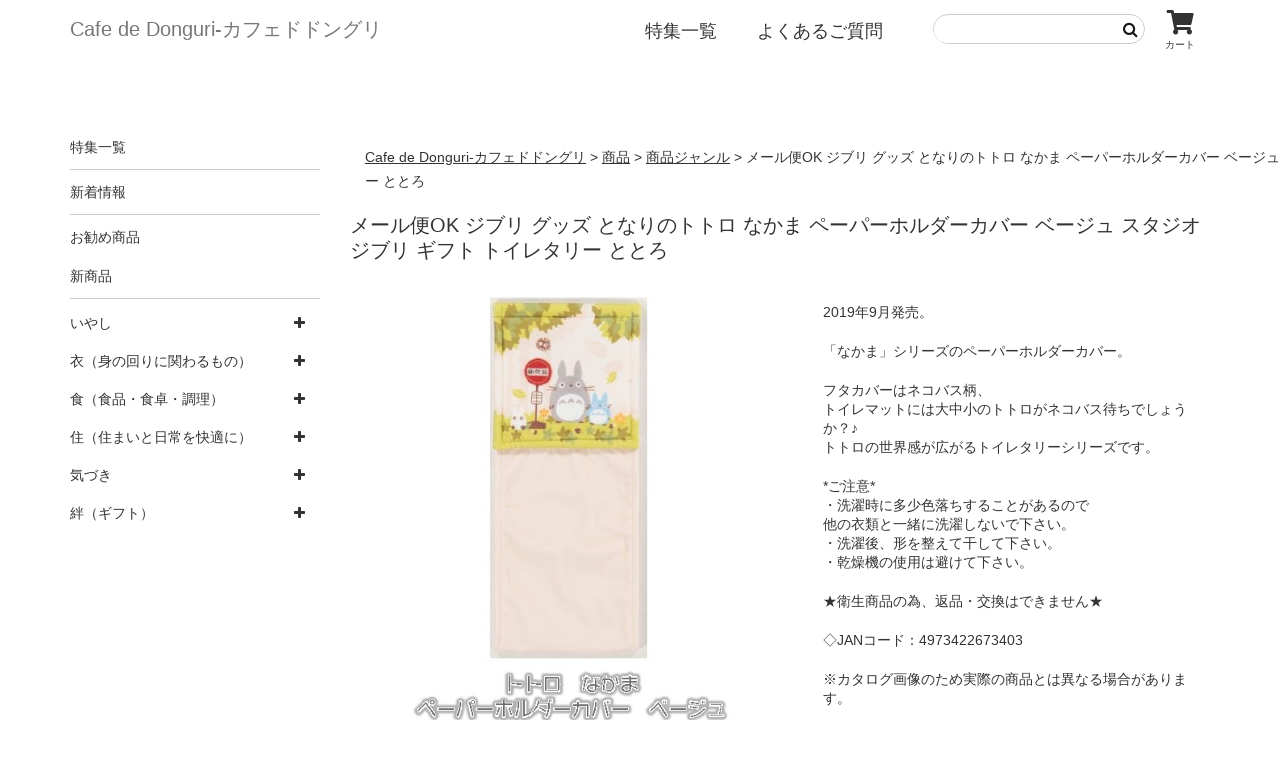

--- FILE ---
content_type: text/html; charset=UTF-8
request_url: https://cafe-de-donguri.com/1610/
body_size: 12224
content:
<!DOCTYPE html>
<html lang="ja"
	prefix="og: https://ogp.me/ns#" >

<head>
	<meta charset="UTF-8" />
	<meta name="viewport" content="width=device-width, user-scalable=no">
	<meta name="format-detection" content="telephone=no"/>

	
	<title>メール便OK ジブリ グッズ となりのトトロ なかま ペーパーホルダーカバー ベージュ スタジオジブリ ギフト トイレタリー ととろ - Cafe de Donguri-﻿カフェドドングリ</title>

		<!-- All in One SEO 4.0.18 -->
		<meta name="description" content="となりのトトロのトイレタリー「なかま」シリーズ"/>
		<link rel="canonical" href="https://cafe-de-donguri.com/1610/" />
		<meta property="og:site_name" content="Cafe de Donguri-﻿カフェドドングリ - ホッとするモノ・コト・バショの創造" />
		<meta property="og:type" content="article" />
		<meta property="og:title" content="メール便OK ジブリ グッズ となりのトトロ なかま ペーパーホルダーカバー ベージュ スタジオジブリ ギフト トイレタリー ととろ - Cafe de Donguri-﻿カフェドドングリ" />
		<meta property="og:description" content="となりのトトロのトイレタリー「なかま」シリーズ" />
		<meta property="og:url" content="https://cafe-de-donguri.com/1610/" />
		<meta property="article:published_time" content="2021-02-22T07:49:00Z" />
		<meta property="article:modified_time" content="2021-02-22T07:49:00Z" />
		<meta property="twitter:card" content="summary" />
		<meta property="twitter:domain" content="cafe-de-donguri.com" />
		<meta property="twitter:title" content="メール便OK ジブリ グッズ となりのトトロ なかま ペーパーホルダーカバー ベージュ スタジオジブリ ギフト トイレタリー ととろ - Cafe de Donguri-﻿カフェドドングリ" />
		<meta property="twitter:description" content="となりのトトロのトイレタリー「なかま」シリーズ" />
		<script type="application/ld+json" class="aioseo-schema">
			{"@context":"https:\/\/schema.org","@graph":[{"@type":"WebSite","@id":"https:\/\/cafe-de-donguri.com\/#website","url":"https:\/\/cafe-de-donguri.com\/","name":"Cafe de Donguri-\ufeff\u30ab\u30d5\u30a7\u30c9\u30c9\u30f3\u30b0\u30ea","description":"\u30db\u30c3\u3068\u3059\u308b\u30e2\u30ce\u30fb\u30b3\u30c8\u30fb\u30d0\u30b7\u30e7\u306e\u5275\u9020","publisher":{"@id":"https:\/\/cafe-de-donguri.com\/#organization"}},{"@type":"Organization","@id":"https:\/\/cafe-de-donguri.com\/#organization","name":"Cafe de Donguri-\ufeff\u30ab\u30d5\u30a7\u30c9\u30c9\u30f3\u30b0\u30ea","url":"https:\/\/cafe-de-donguri.com\/"},{"@type":"BreadcrumbList","@id":"https:\/\/cafe-de-donguri.com\/1610\/#breadcrumblist","itemListElement":[{"@type":"ListItem","@id":"https:\/\/cafe-de-donguri.com\/#listItem","position":"1","item":{"@id":"https:\/\/cafe-de-donguri.com\/#item","name":"\u30db\u30fc\u30e0","description":"\u30db\u30c3\u3068\u3059\u308b\u30e2\u30ce\u30fb\u30b3\u30c8\u30fb\u30d0\u30b7\u30e7\u306e\u5275\u9020","url":"https:\/\/cafe-de-donguri.com\/"}}]},{"@type":"Person","@id":"https:\/\/cafe-de-donguri.com\/author\/cafe-donguri\/#author","url":"https:\/\/cafe-de-donguri.com\/author\/cafe-donguri\/","name":"cafe-donguri","image":{"@type":"ImageObject","@id":"https:\/\/cafe-de-donguri.com\/1610\/#authorImage","url":"https:\/\/secure.gravatar.com\/avatar\/134b38f7b75da54e08240eff7f88cea1?s=96&d=mm&r=g","width":"96","height":"96","caption":"cafe-donguri"}}]}
		</script>
		<!-- All in One SEO -->

<link rel='dns-prefetch' href='//ajax.googleapis.com' />
<link rel='dns-prefetch' href='//maxcdn.bootstrapcdn.com' />
<link rel='dns-prefetch' href='//s.w.org' />
<link rel="alternate" type="application/rss+xml" title="Cafe de Donguri-﻿カフェドドングリ &raquo; メール便OK ジブリ グッズ となりのトトロ なかま ペーパーホルダーカバー ベージュ スタジオジブリ ギフト トイレタリー ととろ のコメントのフィード" href="https://cafe-de-donguri.com/1610/feed/" />
		<script type="text/javascript">
			window._wpemojiSettings = {"baseUrl":"https:\/\/s.w.org\/images\/core\/emoji\/13.0.1\/72x72\/","ext":".png","svgUrl":"https:\/\/s.w.org\/images\/core\/emoji\/13.0.1\/svg\/","svgExt":".svg","source":{"concatemoji":"https:\/\/cafe-de-donguri.com\/wp-includes\/js\/wp-emoji-release.min.js?ver=5.7.14"}};
			!function(e,a,t){var n,r,o,i=a.createElement("canvas"),p=i.getContext&&i.getContext("2d");function s(e,t){var a=String.fromCharCode;p.clearRect(0,0,i.width,i.height),p.fillText(a.apply(this,e),0,0);e=i.toDataURL();return p.clearRect(0,0,i.width,i.height),p.fillText(a.apply(this,t),0,0),e===i.toDataURL()}function c(e){var t=a.createElement("script");t.src=e,t.defer=t.type="text/javascript",a.getElementsByTagName("head")[0].appendChild(t)}for(o=Array("flag","emoji"),t.supports={everything:!0,everythingExceptFlag:!0},r=0;r<o.length;r++)t.supports[o[r]]=function(e){if(!p||!p.fillText)return!1;switch(p.textBaseline="top",p.font="600 32px Arial",e){case"flag":return s([127987,65039,8205,9895,65039],[127987,65039,8203,9895,65039])?!1:!s([55356,56826,55356,56819],[55356,56826,8203,55356,56819])&&!s([55356,57332,56128,56423,56128,56418,56128,56421,56128,56430,56128,56423,56128,56447],[55356,57332,8203,56128,56423,8203,56128,56418,8203,56128,56421,8203,56128,56430,8203,56128,56423,8203,56128,56447]);case"emoji":return!s([55357,56424,8205,55356,57212],[55357,56424,8203,55356,57212])}return!1}(o[r]),t.supports.everything=t.supports.everything&&t.supports[o[r]],"flag"!==o[r]&&(t.supports.everythingExceptFlag=t.supports.everythingExceptFlag&&t.supports[o[r]]);t.supports.everythingExceptFlag=t.supports.everythingExceptFlag&&!t.supports.flag,t.DOMReady=!1,t.readyCallback=function(){t.DOMReady=!0},t.supports.everything||(n=function(){t.readyCallback()},a.addEventListener?(a.addEventListener("DOMContentLoaded",n,!1),e.addEventListener("load",n,!1)):(e.attachEvent("onload",n),a.attachEvent("onreadystatechange",function(){"complete"===a.readyState&&t.readyCallback()})),(n=t.source||{}).concatemoji?c(n.concatemoji):n.wpemoji&&n.twemoji&&(c(n.twemoji),c(n.wpemoji)))}(window,document,window._wpemojiSettings);
		</script>
		<style type="text/css">
img.wp-smiley,
img.emoji {
	display: inline !important;
	border: none !important;
	box-shadow: none !important;
	height: 1em !important;
	width: 1em !important;
	margin: 0 .07em !important;
	vertical-align: -0.1em !important;
	background: none !important;
	padding: 0 !important;
}
</style>
	<link rel='stylesheet' id='wp-block-library-css'  href='https://cafe-de-donguri.com/wp-includes/css/dist/block-library/style.min.css?ver=5.7.14' type='text/css' media='all' />
<link rel='stylesheet' id='parent-style-css'  href='https://cafe-de-donguri.com/wp-content/themes/welcart_basic/style.css?ver=5.7.14' type='text/css' media='all' />
<link rel='stylesheet' id='child-style-css'  href='https://cafe-de-donguri.com/wp-content/themes/welcart_basic-child/style.css?ver=5.7.14' type='text/css' media='all' />
<link rel='stylesheet' id='bootstrap-css'  href='https://maxcdn.bootstrapcdn.com/bootstrap/3.3.7/css/bootstrap.min.css?ver=5.7.14' type='text/css' media='all' />
<link rel='stylesheet' id='module-css'  href='https://cafe-de-donguri.com/wp-content/themes/welcart_basic-child/css/module.css?ver=1.0' type='text/css' media='all' />
<link rel='stylesheet' id='theme_cart_css-css'  href='https://cafe-de-donguri.com/wp-content/themes/welcart_basic/usces_cart.css?ver=1.0' type='text/css' media='all' />
<link rel='stylesheet' id='font-awesome-css'  href='https://cafe-de-donguri.com/wp-content/themes/welcart_basic/font-awesome/font-awesome.min.css?ver=1.0' type='text/css' media='all' />
<link rel='stylesheet' id='wc-basic-style-css'  href='https://cafe-de-donguri.com/wp-content/themes/welcart_basic-child/style.css?ver=1.0' type='text/css' media='all' />
<link rel='stylesheet' id='luminous-basic-css-css'  href='https://cafe-de-donguri.com/wp-content/themes/welcart_basic/css/luminous-basic.css?ver=1.0' type='text/css' media='all' />
<link rel='stylesheet' id='usces_default_css-css'  href='https://cafe-de-donguri.com/wp-content/plugins/usc-e-shop/css/usces_default.css?ver=2.6.9.2205311' type='text/css' media='all' />
<link rel='stylesheet' id='dashicons-css'  href='https://cafe-de-donguri.com/wp-includes/css/dashicons.min.css?ver=5.7.14' type='text/css' media='all' />
<script type='text/javascript' src='https://cafe-de-donguri.com/wp-includes/js/jquery/jquery.min.js?ver=3.5.1' id='jquery-core-js'></script>
<script type='text/javascript' src='https://cafe-de-donguri.com/wp-includes/js/jquery/jquery-migrate.min.js?ver=3.3.2' id='jquery-migrate-js'></script>
<script type='text/javascript' src='https://ajax.googleapis.com/ajax/libs/jquery/1.10.2/jquery.min.js?ver=5.7.14' id='base-js-js'></script>
<script type='text/javascript' src='https://maxcdn.bootstrapcdn.com/bootstrap/3.3.7/js/bootstrap.min.js?ver=5.7.14' id='bootstrap-js-js'></script>
<script type='text/javascript' src='https://cafe-de-donguri.com/wp-content/themes/welcart_basic-child/js/common.js?ver=1.0' id='common-js-js'></script>
<script type='text/javascript' src='https://cafe-de-donguri.com/wp-content/themes/welcart_basic/js/front-customized.js?ver=1.0' id='wc-basic-js-js'></script>
<link rel="https://api.w.org/" href="https://cafe-de-donguri.com/wp-json/" /><link rel="alternate" type="application/json" href="https://cafe-de-donguri.com/wp-json/wp/v2/posts/1610" /><link rel="EditURI" type="application/rsd+xml" title="RSD" href="https://cafe-de-donguri.com/xmlrpc.php?rsd" />
<link rel="wlwmanifest" type="application/wlwmanifest+xml" href="https://cafe-de-donguri.com/wp-includes/wlwmanifest.xml" /> 
<meta name="generator" content="WordPress 5.7.14" />
<link rel='shortlink' href='https://cafe-de-donguri.com/?p=1610' />
<link rel="alternate" type="application/json+oembed" href="https://cafe-de-donguri.com/wp-json/oembed/1.0/embed?url=https%3A%2F%2Fcafe-de-donguri.com%2F1610%2F" />
<link rel="alternate" type="text/xml+oembed" href="https://cafe-de-donguri.com/wp-json/oembed/1.0/embed?url=https%3A%2F%2Fcafe-de-donguri.com%2F1610%2F&#038;format=xml" />

<meta property="og:title" content="【となりのトトロ】ペーパーホルダーカバー ベージュ｜なかま">
<meta property="og:type" content="product">
<meta property="og:description" content="メール便OK ジブリ グッズ となりのトトロ なかま ペーパーホルダーカバー ベージュ スタジオジブリ ギフト トイレタリー ととろ">
<meta property="og:url" content="https://cafe-de-donguri.com/1610/">
<meta property="og:image" content="https://cafe-de-donguri.com/wp-content/uploads/2021/02/10008772-150x150.jpg">
<meta property="og:site_name" content="Cafe de Donguri-﻿カフェドドングリ"><link rel="icon" href="https://cafe-de-donguri.com/wp-content/uploads/2021/03/cropped-ドングリアイコン1-32x32.jpeg" sizes="32x32" />
<link rel="icon" href="https://cafe-de-donguri.com/wp-content/uploads/2021/03/cropped-ドングリアイコン1-192x192.jpeg" sizes="192x192" />
<link rel="apple-touch-icon" href="https://cafe-de-donguri.com/wp-content/uploads/2021/03/cropped-ドングリアイコン1-180x180.jpeg" />
<meta name="msapplication-TileImage" content="https://cafe-de-donguri.com/wp-content/uploads/2021/03/cropped-ドングリアイコン1-270x270.jpeg" />
	
	
	</head>

<body class="post-template-default single single-post postid-1610 single-format-standard">
  
	
<div class="wrapper">
  
	<header id="masthead" class="site-header" role="banner">
		
 	<div class="headwrap">
  	<nav class="navbar navbar-default container">
		<div class="navbar-header">
			<button type="button" class="navbar-toggle collapsed" data-toggle="collapse" data-target="#bs-example-navbar-collapse-1" aria-expanded="false">
				<span class="sr-only">Toggle navigation</span>
				<span class="icon-bar"></span>
				<span class="icon-bar"></span>
				<span class="icon-bar"></span>
			</button>
			<h1><a class="navbar-brand alpha" href="https://cafe-de-donguri.com/" title="Cafe de Donguri-﻿カフェドドングリ">Cafe de Donguri-﻿カフェドドングリ</a></h1>
      <p class="sp_cart visible-xs"><a href="https://cafe-de-donguri.com/usces-cart/"><i class="fa fa-shopping-cart"></i></a></p>
		</div>

		<!-- Collect the nav links, forms, and other content for toggling -->
		<div class="collapse navbar-collapse" id="bs-example-navbar-collapse-1">
			<div class="cartBtn hidden-xs"><a href="https://cafe-de-donguri.com/usces-cart/"><i class="fa fa-shopping-cart"><span>カート</span></i></a></div>
			<div class="search-box">
				<form role="search" method="get" action="https://cafe-de-donguri.com/" >
		<div class="s-box">
			<input type="text" value="" name="s" id="head-s-text" class="search-text" />
			<input type="submit" id="head-s-submit" class="searchsubmit" value="&#xf002;" />
		</div>
    </form>			</div>
			<div class="menu-main-container"><ul id="menu-main" class="nav navbar-nav navbar-right"><li id="menu-item-36" class="menu-item menu-item-type-custom menu-item-object-custom menu-item-has-children menu-item-36"><a href="#">特集一覧</a>
<ul class="sub-menu">
	<li id="menu-item-37" class="menu-item menu-item-type-taxonomy menu-item-object-post_tag menu-item-37"><a href="https://cafe-de-donguri.com/tag/cat0404/">誕生日・プチギフト</a></li>
</ul>
</li>
<li id="menu-item-14532" class="menu-item menu-item-type-post_type menu-item-object-page menu-item-14532"><a href="https://cafe-de-donguri.com/faq/">よくあるご質問</a></li>
</ul></div>		</div><!-- /.navbar-collapse -->
	</nav>
  
	</div>
</header>
<main>
	
	<section class="container">
		<div class="flexbox">
			<div class="mainContents">
				<div class="breadcrumbs container">
					<!-- Breadcrumb NavXT 6.6.0 -->
<span property="itemListElement" typeof="ListItem"><a property="item" typeof="WebPage" title="Go to Cafe de Donguri-﻿カフェドドングリ." href="https://cafe-de-donguri.com" class="home" ><span property="name">Cafe de Donguri-﻿カフェドドングリ</span></a><meta property="position" content="1"></span> &gt; <span property="itemListElement" typeof="ListItem"><a property="item" typeof="WebPage" title="Go to the 商品 category archives." href="https://cafe-de-donguri.com/category/item/" class="taxonomy category" ><span property="name">商品</span></a><meta property="position" content="2"></span> &gt; <span property="itemListElement" typeof="ListItem"><a property="item" typeof="WebPage" title="Go to the 商品ジャンル category archives." href="https://cafe-de-donguri.com/category/item/itemgenre/" class="taxonomy category" ><span property="name">商品ジャンル</span></a><meta property="position" content="3"></span> &gt; <span property="itemListElement" typeof="ListItem"><span property="name" class="post post-post current-item">メール便OK ジブリ グッズ となりのトトロ なかま ペーパーホルダーカバー ベージュ スタジオジブリ ギフト トイレタリー ととろ</span><meta property="url" content="https://cafe-de-donguri.com/1610/"><meta property="position" content="4"></span>				</div>
	
				
					<article class="post-1610 post type-post status-publish format-standard category-item category-itemgenre category-cat03a02 tag-3621 tag-3622 tag-3626" id="post-1610">

						<header class="item-header">
							<h1 class="item_page_title">メール便OK ジブリ グッズ となりのトトロ なかま ペーパーホルダーカバー ベージュ スタジオジブリ ギフト トイレタリー ととろ</h1>
						</header><!-- .item-header -->

						<div class="storycontent">

																		
							<div id="itempage">
								<div class="flexbox">
								<div id="img-box">

									<div class="itemimg">
										<a href="https://cafe-de-donguri.com/wp-content/uploads/2021/02/10008772.jpg" ><img width="550" height="550" src="https://cafe-de-donguri.com/wp-content/uploads/2021/02/10008772.jpg" class="attachment-800x800 size-800x800" alt="10008772" loading="lazy" srcset="https://cafe-de-donguri.com/wp-content/uploads/2021/02/10008772.jpg 550w, https://cafe-de-donguri.com/wp-content/uploads/2021/02/10008772-300x300.jpg 300w, https://cafe-de-donguri.com/wp-content/uploads/2021/02/10008772-150x150.jpg 150w" sizes="(max-width: 550px) 100vw, 550px" /></a>
									</div>

																		<div class="itemsubimg">
																			<a href="https://cafe-de-donguri.com/wp-content/uploads/2021/02/10008772__01.jpg" ><img width="150" height="150" src="https://cafe-de-donguri.com/wp-content/uploads/2021/02/10008772__01-150x150.jpg" class="attachment-150x150 size-150x150" alt="10008772" loading="lazy" srcset="https://cafe-de-donguri.com/wp-content/uploads/2021/02/10008772__01-150x150.jpg 150w, https://cafe-de-donguri.com/wp-content/uploads/2021/02/10008772__01-300x300.jpg 300w, https://cafe-de-donguri.com/wp-content/uploads/2021/02/10008772__01.jpg 600w" sizes="(max-width: 150px) 100vw, 150px" /></a>
																		</div>
									
								</div><!-- #img-box -->

								<div class="detail-box">
																		<div class="item-description">
										<p><span style="color: #404040; font-size: small;"></span></p>
<p>2019年9月発売。</p>
<p>「なかま」シリーズのペーパーホルダーカバー。</p>
<p>フタカバーはネコバス柄、<br />
トイレマットには大中小のトトロがネコバス待ちでしょうか？♪<br />
トトロの世界感が広がるトイレタリーシリーズです。</p>
<p>*ご注意*<br />
・洗濯時に多少色落ちすることがあるので<br />
他の衣類と一緒に洗濯しないで下さい。<br />
・洗濯後、形を整えて干して下さい。<br />
・乾燥機の使用は避けて下さい。</p>
<p>★衛生商品の為、返品・交換はできません★</p>
<p>◇JANコード：4973422673403</p>
<p>※カタログ画像のため実際の商品とは異なる場合があります。</p>
<p>&nbsp;</p>
<p><span style="color: #ff80c0; font-size: xx-small;">『となりのトトロ』</span></p>
<p>宮崎駿(みやざきはやお)監督、<br />
スタジオジブリ制作により昭和63(1988)年に<br />
発表された最高傑作アニメです。<br />
昭和30年代の狭山丘陵を舞台に、<br />
お父さんと一緒に古いお家に引っ越してきた<br />
サツキとメイが、森に住むトトロと出会い<br />
ステキな冒険が始まります。</p>
									</div>
									
									<form action="https://cafe-de-donguri.com/usces-cart/" method="post">

																			<div class="skuform">
											
											<div class="item-code">商品コード：10008772</div>
																						<div class="skuname">240-000479-000</div>
											
											
											
											<div class="field">
												<div class="zaikostatus">在庫状態 : 売り切れ</div>

												
												<div class="field_price">
																									¥1,980<em class="tax">（税込）</em>												</div>
											</div>

																						<div class="itemsoldout">只今お取扱い出来ません</div>
																						<div class="error_message"></div>
										</div><!-- .skuform -->
									
																			</form>
										

																	</div><!-- .detail-box -->
								</div>
								
								<div class="item-info">

																			<ul class="item_custom_field">
<li>素材 : 表生地/ポリエステル</li>
<li>メーカー : センコー（株）</li>
<li>パッケージサイズ : 約23×16×1.5cm</li>
<li>商品サイズ : 約38×15.5cm</li>
</ul>
									


								</div><!-- .item-info -->

								
							</div><!-- #itemspage -->
						</div><!-- .storycontent -->

					</article>

							</div>
			
<aside class="widget-area" role="complementary">

<section id="nav_menu-2" class="widget widget_nav_menu"><div class="menu-side-category-container"><ul id="menu-side-category" class="menu"><li id="menu-item-60" class="line menu-item menu-item-type-custom menu-item-object-custom menu-item-60"><a href="#">特集一覧</a></li>
<li id="menu-item-110" class="line menu-item menu-item-type-taxonomy menu-item-object-category menu-item-110"><a href="https://cafe-de-donguri.com/category/news/">新着情報</a></li>
<li id="menu-item-10899" class="menu-item menu-item-type-taxonomy menu-item-object-category menu-item-10899"><a href="https://cafe-de-donguri.com/category/item/itemreco/">お勧め商品</a></li>
<li id="menu-item-10900" class="line menu-item menu-item-type-taxonomy menu-item-object-category menu-item-10900"><a href="https://cafe-de-donguri.com/category/item/itemnew/">新商品</a></li>
</ul></div></section>			<section id="welcart_category-2" class="widget widget_welcart_category">				<h3 class="widget_title"><img src="https://cafe-de-donguri.com/wp-content/plugins/usc-e-shop/images/category.png" alt="Welcart カテゴリー" />Welcart カテゴリー</h3>
		<ul class="ucart_widget_body">
											<li class="cat-item cat-item-3655"><a href="https://cafe-de-donguri.com/category/item/itemgenre/%e3%81%84%e3%82%84%e3%81%97/">いやし</a>
<ul class='children'>
	<li class="cat-item cat-item-3441"><a href="https://cafe-de-donguri.com/category/item/itemgenre/%e3%81%84%e3%82%84%e3%81%97/cat05/">ジブリ</a>
	<ul class='children'>
	<li class="cat-item cat-item-3516"><a href="https://cafe-de-donguri.com/category/item/itemgenre/%e3%81%84%e3%82%84%e3%81%97/cat05/cat05b-cat05/">魔女の宅急便</a>
		<ul class='children'>
	<li class="cat-item cat-item-3532"><a href="https://cafe-de-donguri.com/category/item/itemgenre/%e3%81%84%e3%82%84%e3%81%97/cat05/cat05b-cat05/cat05b16/">文房具(魔女の宅急便)</a>
</li>
		</ul>
</li>
	<li class="cat-item cat-item-3486"><a href="https://cafe-de-donguri.com/category/item/itemgenre/%e3%81%84%e3%82%84%e3%81%97/cat05/cat05a-cat05/">となりのトトロ</a>
		<ul class='children'>
	<li class="cat-item cat-item-3489"><a href="https://cafe-de-donguri.com/category/item/itemgenre/%e3%81%84%e3%82%84%e3%81%97/cat05/cat05a-cat05/cat05a03/">タオル・ハンカチ(となりのトトロ)</a>
</li>
	<li class="cat-item cat-item-3505"><a href="https://cafe-de-donguri.com/category/item/itemgenre/%e3%81%84%e3%82%84%e3%81%97/cat05/cat05a-cat05/cat05a19/">玩具（トランプ・ジグソー・ピンズ・プラモ）(となりのトトロ)</a>
</li>
	<li class="cat-item cat-item-3506"><a href="https://cafe-de-donguri.com/category/item/itemgenre/%e3%81%84%e3%82%84%e3%81%97/cat05/cat05a-cat05/cat05a20/">文房具(となりのトトロ)</a>
</li>
	<li class="cat-item cat-item-3491"><a href="https://cafe-de-donguri.com/category/item/itemgenre/%e3%81%84%e3%82%84%e3%81%97/cat05/cat05a-cat05/cat05a05/">ランチ(となりのトトロ)</a>
</li>
		</ul>
</li>
	<li class="cat-item cat-item-3443"><a href="https://cafe-de-donguri.com/category/item/itemgenre/%e3%81%84%e3%82%84%e3%81%97/cat05/cat05b/" title="at05b02">魔女の宅急便（下部カテゴリー）</a>
</li>
	<li class="cat-item cat-item-3444"><a href="https://cafe-de-donguri.com/category/item/itemgenre/%e3%81%84%e3%82%84%e3%81%97/cat05/cat05c/" title="at05c03">天空の城ラピュタ</a>
		<ul class='children'>
	<li class="cat-item cat-item-3547"><a href="https://cafe-de-donguri.com/category/item/itemgenre/%e3%81%84%e3%82%84%e3%81%97/cat05/cat05c/cat05c05/">タグレーベル(天空の城ラピュタ)</a>
</li>
	<li class="cat-item cat-item-3543"><a href="https://cafe-de-donguri.com/category/item/itemgenre/%e3%81%84%e3%82%84%e3%81%97/cat05/cat05c/cat05c01/">天空の城ラピュタ</a>
</li>
		</ul>
</li>
	<li class="cat-item cat-item-3445"><a href="https://cafe-de-donguri.com/category/item/itemgenre/%e3%81%84%e3%82%84%e3%81%97/cat05/cat05d/" title="at05d04">紅の豚</a>
</li>
	<li class="cat-item cat-item-3446"><a href="https://cafe-de-donguri.com/category/item/itemgenre/%e3%81%84%e3%82%84%e3%81%97/cat05/cat05e/" title="at05e05">千と千尋の神隠し</a>
</li>
	<li class="cat-item cat-item-3448"><a href="https://cafe-de-donguri.com/category/item/itemgenre/%e3%81%84%e3%82%84%e3%81%97/cat05/cat05g/" title="at05g07">もののけ姫</a>
</li>
	<li class="cat-item cat-item-3449"><a href="https://cafe-de-donguri.com/category/item/itemgenre/%e3%81%84%e3%82%84%e3%81%97/cat05/cat05h/" title="at05h08">ハウルの動く城</a>
</li>
	</ul>
</li>
</ul>
</li>
	<li class="cat-item cat-item-3297"><a href="https://cafe-de-donguri.com/category/item/itemgenre/cat01/">衣（身の回りに関わるもの）</a>
<ul class='children'>
	<li class="cat-item cat-item-3339"><a href="https://cafe-de-donguri.com/category/item/itemgenre/cat01/cat01f/">タオル</a>
	<ul class='children'>
	<li class="cat-item cat-item-3341"><a href="https://cafe-de-donguri.com/category/item/itemgenre/cat01/cat01f/cat01f02/">フェイスタオル</a>
</li>
	<li class="cat-item cat-item-3342"><a href="https://cafe-de-donguri.com/category/item/itemgenre/cat01/cat01f/cat01f03/">ウォッシュタオル</a>
</li>
	<li class="cat-item cat-item-3343"><a href="https://cafe-de-donguri.com/category/item/itemgenre/cat01/cat01f/cat01f04/">ミニタオル</a>
</li>
	<li class="cat-item cat-item-3345"><a href="https://cafe-de-donguri.com/category/item/itemgenre/cat01/cat01f/cat01f06/">ギフトセット</a>
</li>
	<li class="cat-item cat-item-3346"><a href="https://cafe-de-donguri.com/category/item/itemgenre/cat01/cat01f/cat01f07/">ファスナー付タオル</a>
</li>
	<li class="cat-item cat-item-3347"><a href="https://cafe-de-donguri.com/category/item/itemgenre/cat01/cat01f/cat01f08/">スナップ付タオル</a>
</li>
	<li class="cat-item cat-item-3348"><a href="https://cafe-de-donguri.com/category/item/itemgenre/cat01/cat01f/cat01f09/">ループタオル</a>
</li>
	<li class="cat-item cat-item-3349"><a href="https://cafe-de-donguri.com/category/item/itemgenre/cat01/cat01f/cat01f10/">特殊タオル</a>
</li>
	</ul>
</li>
	<li class="cat-item cat-item-3324"><a href="https://cafe-de-donguri.com/category/item/itemgenre/cat01/cat01d/">小物・ポーチ（ジッポライター・財布・名刺入れ・眼鏡ケース）</a>
	<ul class='children'>
	<li class="cat-item cat-item-3325"><a href="https://cafe-de-donguri.com/category/item/itemgenre/cat01/cat01d/cat01d01/">Zippoライター</a>
</li>
	<li class="cat-item cat-item-3326"><a href="https://cafe-de-donguri.com/category/item/itemgenre/cat01/cat01d/cat01d02/">財布</a>
</li>
	<li class="cat-item cat-item-3327"><a href="https://cafe-de-donguri.com/category/item/itemgenre/cat01/cat01d/cat01d03/">カードケース</a>
</li>
	<li class="cat-item cat-item-3329"><a href="https://cafe-de-donguri.com/category/item/itemgenre/cat01/cat01d/cat01d05/">ポーチ</a>
</li>
	<li class="cat-item cat-item-3330"><a href="https://cafe-de-donguri.com/category/item/itemgenre/cat01/cat01d/cat01d06/">扇子</a>
</li>
	<li class="cat-item cat-item-3331"><a href="https://cafe-de-donguri.com/category/item/itemgenre/cat01/cat01d/cat01d07/">ハンカチ</a>
</li>
	<li class="cat-item cat-item-3332"><a href="https://cafe-de-donguri.com/category/item/itemgenre/cat01/cat01d/cat01d08/">巾着</a>
</li>
	<li class="cat-item cat-item-3333"><a href="https://cafe-de-donguri.com/category/item/itemgenre/cat01/cat01d/cat01d09/">がま口</a>
</li>
	<li class="cat-item cat-item-3334"><a href="https://cafe-de-donguri.com/category/item/itemgenre/cat01/cat01d/cat01d10/">うちわ</a>
</li>
	</ul>
</li>
	<li class="cat-item cat-item-3358"><a href="https://cafe-de-donguri.com/category/item/itemgenre/cat01/cat01h/">美容と健康</a>
	<ul class='children'>
	<li class="cat-item cat-item-3359"><a href="https://cafe-de-donguri.com/category/item/itemgenre/cat01/cat01h/cat01h01/">コスメ</a>
</li>
	<li class="cat-item cat-item-3360"><a href="https://cafe-de-donguri.com/category/item/itemgenre/cat01/cat01h/cat01h02/">衛生用品</a>
</li>
	</ul>
</li>
	<li class="cat-item cat-item-3298"><a href="https://cafe-de-donguri.com/category/item/itemgenre/cat01/cat01a/">衣料品</a>
	<ul class='children'>
	<li class="cat-item cat-item-3300"><a href="https://cafe-de-donguri.com/category/item/itemgenre/cat01/cat01a/cat01a02/">作務衣（家着）</a>
</li>
	<li class="cat-item cat-item-3301"><a href="https://cafe-de-donguri.com/category/item/itemgenre/cat01/cat01a/cat01a03/">スリーパー</a>
</li>
	</ul>
</li>
	<li class="cat-item cat-item-3316"><a href="https://cafe-de-donguri.com/category/item/itemgenre/cat01/cat01c/">かばん・バッグ（エコバッグ・トートバッグ）</a>
	<ul class='children'>
	<li class="cat-item cat-item-3322"><a href="https://cafe-de-donguri.com/category/item/itemgenre/cat01/cat01c/cat01c06/">サコッシュ</a>
</li>
	<li class="cat-item cat-item-3323"><a href="https://cafe-de-donguri.com/category/item/itemgenre/cat01/cat01c/cat01c07/">ミニバッグ</a>
</li>
	<li class="cat-item cat-item-3317"><a href="https://cafe-de-donguri.com/category/item/itemgenre/cat01/cat01c/cat01c01/">トートバッグ</a>
</li>
	<li class="cat-item cat-item-3320"><a href="https://cafe-de-donguri.com/category/item/itemgenre/cat01/cat01c/cat01c04/">エコバッグ</a>
</li>
	<li class="cat-item cat-item-3321"><a href="https://cafe-de-donguri.com/category/item/itemgenre/cat01/cat01c/cat01c05/">リュックサック</a>
</li>
	</ul>
</li>
	<li class="cat-item cat-item-3350"><a href="https://cafe-de-donguri.com/category/item/itemgenre/cat01/cat01g/">ひざ掛け・寝具</a>
	<ul class='children'>
	<li class="cat-item cat-item-3354"><a href="https://cafe-de-donguri.com/category/item/itemgenre/cat01/cat01g/cat01g04/">こたつ布団</a>
</li>
	<li class="cat-item cat-item-3356"><a href="https://cafe-de-donguri.com/category/item/itemgenre/cat01/cat01g/cat01g06/">タオルケット</a>
</li>
	<li class="cat-item cat-item-3357"><a href="https://cafe-de-donguri.com/category/item/itemgenre/cat01/cat01g/cat01g07/">寝具</a>
</li>
	<li class="cat-item cat-item-3351"><a href="https://cafe-de-donguri.com/category/item/itemgenre/cat01/cat01g/cat01g01/">ひざ掛け</a>
</li>
	<li class="cat-item cat-item-3352"><a href="https://cafe-de-donguri.com/category/item/itemgenre/cat01/cat01g/cat01g02/">ハーフ毛布</a>
</li>
	<li class="cat-item cat-item-3353"><a href="https://cafe-de-donguri.com/category/item/itemgenre/cat01/cat01g/cat01g03/">毛布</a>
</li>
	</ul>
</li>
	<li class="cat-item cat-item-3335"><a href="https://cafe-de-donguri.com/category/item/itemgenre/cat01/cat01e/">母と子（授乳クッション・涎掛け・ベビー食器）</a>
	<ul class='children'>
	<li class="cat-item cat-item-3338"><a href="https://cafe-de-donguri.com/category/item/itemgenre/cat01/cat01e/cat01e03/">ベビー玩具</a>
</li>
	<li class="cat-item cat-item-3336"><a href="https://cafe-de-donguri.com/category/item/itemgenre/cat01/cat01e/cat01e01/">マタニティーと新生児</a>
</li>
	</ul>
</li>
	<li class="cat-item cat-item-3304"><a href="https://cafe-de-donguri.com/category/item/itemgenre/cat01/cat01b/">服飾品（アクセサリー・帽子・靴下）</a>
	<ul class='children'>
	<li class="cat-item cat-item-3306"><a href="https://cafe-de-donguri.com/category/item/itemgenre/cat01/cat01b/cat01b02/">帽子</a>
</li>
	<li class="cat-item cat-item-3307"><a href="https://cafe-de-donguri.com/category/item/itemgenre/cat01/cat01b/cat01b03/">靴下</a>
</li>
	<li class="cat-item cat-item-3309"><a href="https://cafe-de-donguri.com/category/item/itemgenre/cat01/cat01b/cat01b05/">ヘアゴムターバン</a>
</li>
	<li class="cat-item cat-item-3310"><a href="https://cafe-de-donguri.com/category/item/itemgenre/cat01/cat01b/cat01b06/">ネクタイ</a>
</li>
	<li class="cat-item cat-item-3311"><a href="https://cafe-de-donguri.com/category/item/itemgenre/cat01/cat01b/cat01b07/">タイピン</a>
</li>
	<li class="cat-item cat-item-3314"><a href="https://cafe-de-donguri.com/category/item/itemgenre/cat01/cat01b/cat01b10/">雨具</a>
</li>
	<li class="cat-item cat-item-3315"><a href="https://cafe-de-donguri.com/category/item/itemgenre/cat01/cat01b/cat01b11/">腕時計</a>
</li>
	<li class="cat-item cat-item-3305"><a href="https://cafe-de-donguri.com/category/item/itemgenre/cat01/cat01b/cat01b01/">アクセサリー</a>
</li>
	</ul>
</li>
</ul>
</li>
	<li class="cat-item cat-item-3361"><a href="https://cafe-de-donguri.com/category/item/itemgenre/cat02/">食（食品・食卓・調理）</a>
<ul class='children'>
	<li class="cat-item cat-item-3364"><a href="https://cafe-de-donguri.com/category/item/itemgenre/cat02/cat02b/">食卓回り（食器・碗皿・箸・ランチＢＯＸ）</a>
	<ul class='children'>
	<li class="cat-item cat-item-3370"><a href="https://cafe-de-donguri.com/category/item/itemgenre/cat02/cat02b/cat02b07/">マグカップ</a>
</li>
	<li class="cat-item cat-item-3371"><a href="https://cafe-de-donguri.com/category/item/itemgenre/cat02/cat02b/cat02b08/">紅茶を楽しむ</a>
</li>
	<li class="cat-item cat-item-3372"><a href="https://cafe-de-donguri.com/category/item/itemgenre/cat02/cat02b/cat02b09/">コーヒーを楽しむ</a>
</li>
	<li class="cat-item cat-item-3373"><a href="https://cafe-de-donguri.com/category/item/itemgenre/cat02/cat02b/cat02b10/">グラス</a>
</li>
	<li class="cat-item cat-item-3374"><a href="https://cafe-de-donguri.com/category/item/itemgenre/cat02/cat02b/cat02b11/">茶碗</a>
</li>
	<li class="cat-item cat-item-3375"><a href="https://cafe-de-donguri.com/category/item/itemgenre/cat02/cat02b/cat02b12/">皿</a>
</li>
	<li class="cat-item cat-item-3376"><a href="https://cafe-de-donguri.com/category/item/itemgenre/cat02/cat02b/cat02b13/">鉢</a>
</li>
	<li class="cat-item cat-item-3377"><a href="https://cafe-de-donguri.com/category/item/itemgenre/cat02/cat02b/cat02b14/">湯呑み</a>
</li>
	<li class="cat-item cat-item-3379"><a href="https://cafe-de-donguri.com/category/item/itemgenre/cat02/cat02b/cat02b16/">漆器</a>
</li>
	<li class="cat-item cat-item-3366"><a href="https://cafe-de-donguri.com/category/item/itemgenre/cat02/cat02b/cat02b03/">食器</a>
</li>
	<li class="cat-item cat-item-3367"><a href="https://cafe-de-donguri.com/category/item/itemgenre/cat02/cat02b/cat02b04/">箸</a>
</li>
	<li class="cat-item cat-item-3368"><a href="https://cafe-de-donguri.com/category/item/itemgenre/cat02/cat02b/cat02b05/">ランチグッズ</a>
</li>
	<li class="cat-item cat-item-3369"><a href="https://cafe-de-donguri.com/category/item/itemgenre/cat02/cat02b/cat02b06/">卓上小物</a>
</li>
	</ul>
</li>
	<li class="cat-item cat-item-3380"><a href="https://cafe-de-donguri.com/category/item/itemgenre/cat02/cat02c/">台所まわり（調理用品・エプロン・キッチン小物）</a>
	<ul class='children'>
	<li class="cat-item cat-item-3381"><a href="https://cafe-de-donguri.com/category/item/itemgenre/cat02/cat02c/cat02c01/">調理用品・エプロン割烹着・キッチン小物</a>
</li>
	</ul>
</li>
</ul>
</li>
	<li class="cat-item cat-item-3382"><a href="https://cafe-de-donguri.com/category/item/itemgenre/cat03/">住（住まいと日常を快適に）</a>
<ul class='children'>
	<li class="cat-item cat-item-3402"><a href="https://cafe-de-donguri.com/category/item/itemgenre/cat03/cat03c/">ぬいぐるみ・玩具</a>
	<ul class='children'>
	<li class="cat-item cat-item-3403"><a href="https://cafe-de-donguri.com/category/item/itemgenre/cat03/cat03c/cat03c01/">ぬいぐるみ</a>
</li>
	<li class="cat-item cat-item-3404"><a href="https://cafe-de-donguri.com/category/item/itemgenre/cat03/cat03c/cat03c02/">カードゲーム</a>
</li>
	<li class="cat-item cat-item-3405"><a href="https://cafe-de-donguri.com/category/item/itemgenre/cat03/cat03c/cat03c03/">ジグソーパズル</a>
</li>
	<li class="cat-item cat-item-3406"><a href="https://cafe-de-donguri.com/category/item/itemgenre/cat03/cat03c/cat03c04/">ﾌﾟﾗﾓﾃﾞﾙ</a>
</li>
	<li class="cat-item cat-item-3407"><a href="https://cafe-de-donguri.com/category/item/itemgenre/cat03/cat03c/cat03c05/">折紙</a>
</li>
	<li class="cat-item cat-item-3408"><a href="https://cafe-de-donguri.com/category/item/itemgenre/cat03/cat03c/cat03c06/">かるた</a>
</li>
	<li class="cat-item cat-item-3410"><a href="https://cafe-de-donguri.com/category/item/itemgenre/cat03/cat03c/cat03c08/">玩具</a>
</li>
	<li class="cat-item cat-item-3411"><a href="https://cafe-de-donguri.com/category/item/itemgenre/cat03/cat03c/cat03c09/">パズル</a>
</li>
	</ul>
</li>
	<li class="cat-item cat-item-3418"><a href="https://cafe-de-donguri.com/category/item/itemgenre/cat03/cat03e/">お花のある生活</a>
	<ul class='children'>
	<li class="cat-item cat-item-3641"><a href="https://cafe-de-donguri.com/category/item/itemgenre/cat03/cat03e/cat03e01/">ガーデニング</a>
</li>
	<li class="cat-item cat-item-3419"><a href="https://cafe-de-donguri.com/category/item/itemgenre/cat03/cat03e/cat03e02/">プランターカバー</a>
</li>
	<li class="cat-item cat-item-3421"><a href="https://cafe-de-donguri.com/category/item/itemgenre/cat03/cat03e/cat03e04/">一輪挿し</a>
</li>
	</ul>
</li>
	<li class="cat-item cat-item-3396"><a href="https://cafe-de-donguri.com/category/item/itemgenre/cat03/cat03b/">文具・手芸（文具、筆記具、カレンダー、スケジュール）</a>
	<ul class='children'>
	<li class="cat-item cat-item-3397"><a href="https://cafe-de-donguri.com/category/item/itemgenre/cat03/cat03b/cat03b01/">文具</a>
</li>
	<li class="cat-item cat-item-3398"><a href="https://cafe-de-donguri.com/category/item/itemgenre/cat03/cat03b/cat03b02/">筆記具</a>
</li>
	<li class="cat-item cat-item-3399"><a href="https://cafe-de-donguri.com/category/item/itemgenre/cat03/cat03b/cat03b03/">カレンダー</a>
</li>
	<li class="cat-item cat-item-3400"><a href="https://cafe-de-donguri.com/category/item/itemgenre/cat03/cat03b/cat03b04/">スケジュール</a>
</li>
	<li class="cat-item cat-item-3401"><a href="https://cafe-de-donguri.com/category/item/itemgenre/cat03/cat03b/cat03b05/">朱印帳</a>
</li>
	</ul>
</li>
	<li class="cat-item cat-item-3383"><a href="https://cafe-de-donguri.com/category/item/itemgenre/cat03/cat03a/">インテリア（マット類・季節のしつらえ・フィギュア・オルゴール他）</a>
	<ul class='children'>
	<li class="cat-item cat-item-3386"><a href="https://cafe-de-donguri.com/category/item/itemgenre/cat03/cat03a/cat03a03/">フィギュア</a>
</li>
	<li class="cat-item cat-item-3387"><a href="https://cafe-de-donguri.com/category/item/itemgenre/cat03/cat03a/cat03a04/">オルゴール</a>
</li>
	<li class="cat-item cat-item-3388"><a href="https://cafe-de-donguri.com/category/item/itemgenre/cat03/cat03a/cat03a05/">時計</a>
</li>
	<li class="cat-item cat-item-3389"><a href="https://cafe-de-donguri.com/category/item/itemgenre/cat03/cat03a/cat03a06/">貯金箱</a>
</li>
	<li class="cat-item cat-item-3390"><a href="https://cafe-de-donguri.com/category/item/itemgenre/cat03/cat03a/cat03a07/">ｲﾝﾃﾘｱ小物</a>
</li>
	<li class="cat-item cat-item-3391"><a href="https://cafe-de-donguri.com/category/item/itemgenre/cat03/cat03a/cat03a08/">のれん</a>
</li>
	<li class="cat-item cat-item-3392"><a href="https://cafe-de-donguri.com/category/item/itemgenre/cat03/cat03a/cat03a09/">日本手拭い</a>
</li>
	<li class="cat-item cat-item-3393"><a href="https://cafe-de-donguri.com/category/item/itemgenre/cat03/cat03a/cat03a10/">ストラップ</a>
</li>
	<li class="cat-item cat-item-3394"><a href="https://cafe-de-donguri.com/category/item/itemgenre/cat03/cat03a/cat03a11/">クッション</a>
</li>
	<li class="cat-item cat-item-3395"><a href="https://cafe-de-donguri.com/category/item/itemgenre/cat03/cat03a/cat03a12/">クッションカバー</a>
</li>
	<li class="cat-item cat-item-3385"><a href="https://cafe-de-donguri.com/category/item/itemgenre/cat03/cat03a/cat03a02/">キッチン・バス・トイレ</a>
</li>
	</ul>
</li>
</ul>
</li>
	<li class="cat-item cat-item-3452"><a href="https://cafe-de-donguri.com/category/item/itemgenre/cat06/">気づき</a>
<ul class='children'>
	<li class="cat-item cat-item-3453"><a href="https://cafe-de-donguri.com/category/item/itemgenre/cat06/cat06a/">和雑貨（衣）</a>
	<ul class='children'>
	<li class="cat-item cat-item-3455"><a href="https://cafe-de-donguri.com/category/item/itemgenre/cat06/cat06a/cat06a03/">手拭い</a>
</li>
	</ul>
</li>
</ul>
</li>
	<li class="cat-item cat-item-3425"><a href="https://cafe-de-donguri.com/category/item/itemgenre/cat04/">絆（ギフト）</a>
<ul class='children'>
	<li class="cat-item cat-item-3440"><a href="https://cafe-de-donguri.com/category/item/itemgenre/cat04/cat04o/">タオルギフト</a>
	<ul class='children'>
	<li class="cat-item cat-item-3615"><a href="https://cafe-de-donguri.com/category/item/itemgenre/cat04/cat04o/cat04o15/">タオルギフト（ギフト）</a>
</li>
	</ul>
</li>
</ul>
</li>
		 		</ul>

			</section>		</aside><!-- #secondary -->
		</div>

	</section>
	
</main>
<div id="Pagetop" class="alpha hidden-xs">
  <p></p>
</div>
<footer>
	<div class="container">
    <div class="infoArea">
			<div class="infobox">
				<dl>
					<dt>送料について</dt>
					<dd>1配送につき: <strong>全国一律880円</strong><br>
				  商品代金<strong class="red">9,800円</strong>以上ご購入で送料無料</dd>
				</dl>
				<dl>
					<dt>お支払いについて</dt>
					<dd>クレジット決済（JCB、Diners、Amex、SBPS）、ソフトバンクまとめて支払い、ドコモ払い、auかんたｎ決済、コンビニ決済、PayPay（オンライン決済）</dd>
				</dl>
			</div>
			<div class="infobox">
				<dl>
					<dt>ご注文後のメールについて</dt>
					<dd>ご注文後すぐに自動でご注文確認メールが届きますが、あらためて当店から「【どんぐり】ご注文ありがとうございます。」という件名のご注文確認メールが別途届きますので、そちらを必ずご確認ください。</dd>
				</dl>
				<dl>
					<dt>在庫について</dt>
					<dd>実店舗と在庫を共有しているため、タイミングにより在庫にズレが生じることがございます。あらかじめご了承ください。欠品が生じましたら当店よりご連絡させていただきます。</dd>
				</dl>
			</div>
			<div class="infobox">
				<dl>
					<dt>お問い合わせについて</dt>
					<dd>
						<p><a href="https://cafe-de-donguri.com/contact/">オンラインショップへのお問い合わせ</a><br>
						受付時間：10:00～16:00（月～土）</p>
						<p>内容を確認の上、翌営業日（繁忙期を除く）以内にご連絡させていただきます。万一ご注文・お問い合わせいただいたにも関わらず当店より返答がない場合には、再度お電話にてご連絡ください。</p>
					</dd>
				</dl>
			</div>
		</div>
		<div class="footLink">
			<nav id="site-info" class="footer-navigation">
				<div class="menu-footer-container"><ul id="menu-footer" class="footer-menu cf"><li id="menu-item-44" class="menu-item menu-item-type-post_type menu-item-object-page menu-item-44"><a href="https://cafe-de-donguri.com/company/">会社概要</a></li>
<li id="menu-item-14531" class="menu-item menu-item-type-post_type menu-item-object-page menu-item-14531"><a href="https://cafe-de-donguri.com/faq/">よくあるご質問</a></li>
<li id="menu-item-42" class="menu-item menu-item-type-post_type menu-item-object-page menu-item-privacy-policy menu-item-42"><a href="https://cafe-de-donguri.com/privacy-policy/">プライバシーポリシー</a></li>
<li id="menu-item-14282" class="menu-item menu-item-type-post_type menu-item-object-page menu-item-14282"><a href="https://cafe-de-donguri.com/law/">特定商取引に基づく表記</a></li>
<li id="menu-item-43" class="menu-item menu-item-type-post_type menu-item-object-page menu-item-43"><a href="https://cafe-de-donguri.com/contact/">お問い合わせ</a></li>
</ul></div>			</nav>	
			<p class="copy">&copy; 2022 Cafe de Donguri. All Rights Reserved.
			</p>
		</div>
		<div>
			【風の谷のナウシカ】（C）1984 二馬力・GH 、【天空の城ラピュタ】（C）1986 二馬力・G 、【となりのトトロ】（C）1988 二馬力・G 、【魔女の宅急便】（C）1989 角野栄子・
二馬力・GN （C）1992、 【紅の豚】二馬力・GNN、【平成狸合戦ぽんぽこ】（C）1994 畑事務所・GNH 【耳をすませば】（C）1995 柊あおい/集英社・二馬力・GNH 、
【On Your Mark】（C）1994 二馬力・G 【もののけ姫】（C）1997 二馬力・GND 、【千と千尋の神隠し】（C）2001 二馬力・GNDDTM、【猫の恩返し】（C）2002 猫乃手堂・
GNDHMT、【ギブリーズ episode2】（C）2002 TS・GNDHMT 、【ハウルの動く城】（C）2004 二馬力・GNDDDT 、【ゲド戦記】（C）2006 二馬力・GNDHDDT 、【崖の上の
ポニョ】（C）2008 二馬力・GNDHDDT 、【コクリコ坂から】(C)2011高橋千鶴・佐山哲郎・GNDHDDT、（C）TMS、【風立ちぬ】(C)2013二馬力・GNDHDDTK、
【かぐや姫】(C)2013畑事務所GNDHDDTK、【思い出のマーニー】(C)2014GNDHDDTK、【アーヤと魔女】(C)2020NHK、NEP、StudioGhibli
		</div>
	</div>
</footer>

</div>
	<script type='text/javascript'>
		uscesL10n = {
			
			'ajaxurl': "https://cafe-de-donguri.com/wp-admin/admin-ajax.php",
			'loaderurl': "https://cafe-de-donguri.com/wp-content/plugins/usc-e-shop/images/loading.gif",
			'post_id': "1610",
			'cart_number': "5",
			'is_cart_row': false,
			'opt_esse': new Array(  ),
			'opt_means': new Array(  ),
			'mes_opts': new Array(  ),
			'key_opts': new Array(  ),
			'previous_url': "https://cafe-de-donguri.com",
			'itemRestriction': "",
			'itemOrderAcceptable': "0",
			'uscespage': "",
			'uscesid': "MDczMzFkNmY3OTM2MmJhNTg3ODZhMWNjNGJlNzViMGZlM2IwNmViOTdiMjA4NTFmX2FjdGluZ18wX0E%3D",
			'wc_nonce': "15802faebe"
		}
	</script>
	<script type='text/javascript' src='https://cafe-de-donguri.com/wp-content/plugins/usc-e-shop/js/usces_cart.js'></script>
	<script type='text/javascript'>
	(function($) {
	uscesCart = {
		intoCart : function (post_id, sku) {
			var zaikonum = $("[id='zaikonum["+post_id+"]["+sku+"]']").val();
			var zaiko = $("[id='zaiko["+post_id+"]["+sku+"]']").val();
			if( ( uscesL10n.itemOrderAcceptable != '1' && zaiko != '0' && zaiko != '1' ) || ( uscesL10n.itemOrderAcceptable != '1' && parseInt(zaikonum) == 0 ) ){
				alert('只今在庫切れです。');
				return false;
			}

			var mes = '';
			if( $("[id='quant["+post_id+"]["+sku+"]']").length ){
				var quant = $("[id='quant["+post_id+"]["+sku+"]']").val();
				if( quant == '0' || quant == '' || !(uscesCart.isNum(quant))){
					mes += "数量を正しく入力してください。\n";
				}
				var checknum = '';
				var checkmode = '';
				if( parseInt(uscesL10n.itemRestriction) <= parseInt(zaikonum) && uscesL10n.itemRestriction != '' && uscesL10n.itemRestriction != '0' && zaikonum != '' ) {
					checknum = uscesL10n.itemRestriction;
					checkmode ='rest';
				} else if( uscesL10n.itemOrderAcceptable != '1' && parseInt(uscesL10n.itemRestriction) > parseInt(zaikonum) && uscesL10n.itemRestriction != '' && uscesL10n.itemRestriction != '0' && zaikonum != '' ) {
					checknum = zaikonum;
					checkmode ='zaiko';
				} else if( uscesL10n.itemOrderAcceptable != '1' && (uscesL10n.itemRestriction == '' || uscesL10n.itemRestriction == '0') && zaikonum != '' ) {
					checknum = zaikonum;
					checkmode ='zaiko';
				} else if( uscesL10n.itemRestriction != '' && uscesL10n.itemRestriction != '0' && ( zaikonum == '' || zaikonum == '0' || parseInt(uscesL10n.itemRestriction) > parseInt(zaikonum) ) ) {
					checknum = uscesL10n.itemRestriction;
					checkmode ='rest';
				}

				if( parseInt(quant) > parseInt(checknum) && checknum != '' ){
					if(checkmode == 'rest'){
						mes += 'この商品は一度に'+checknum+'までの数量制限があります。'+"\n";
					}else{
						mes += 'この商品の在庫は残り'+checknum+'です。'+"\n";
					}
				}
			}
			for(i=0; i<uscesL10n.key_opts.length; i++){
				if( uscesL10n.opt_esse[i] == '1' ){
					var skuob = $("[id='itemOption["+post_id+"]["+sku+"]["+uscesL10n.key_opts[i]+"]']");
					var itemOption = "itemOption["+post_id+"]["+sku+"]["+uscesL10n.key_opts[i]+"]";
					var opt_obj_radio = $(":radio[name*='"+itemOption+"']");
					var opt_obj_checkbox = $(":checkbox[name*='"+itemOption+"']:checked");

					if( uscesL10n.opt_means[i] == '3' ){

						if( !opt_obj_radio.is(':checked') ){
							mes += uscesL10n.mes_opts[i]+"\n";
						}

					}else if( uscesL10n.opt_means[i] == '4' ){

						if( !opt_obj_checkbox.length ){
							mes += uscesL10n.mes_opts[i]+"\n";
						}

					}else{

						if( skuob.length ){
							if( uscesL10n.opt_means[i] == 0 && skuob.val() == '#NONE#' ){
								mes += uscesL10n.mes_opts[i]+"\n";
							}else if( uscesL10n.opt_means[i] == 1 && ( skuob.val() == '' || skuob.val() == '#NONE#' ) ){
								mes += uscesL10n.mes_opts[i]+"\n";
							}else if( uscesL10n.opt_means[i] >= 2 && skuob.val() == '' ){
								mes += uscesL10n.mes_opts[i]+"\n";
							}
						}
					}
				}
			}

						
			if( mes != '' ){
				alert( mes );
				return false;
			}else{
				return true;
			}
		},

		isNum : function (num) {
			if (num.match(/[^0-9]/g)) {
				return false;
			}
			return true;
		}
	};
	})(jQuery);
	</script>
<!-- Welcart version : v2.6.9.2205311 -->
<!-- Type Basic : v1.4.3 -->
<link rel='stylesheet' id='artb-css-css'  href='https://cafe-de-donguri.com/wp-content/uploads/richtext_toolbar_button/css/artb.css?ver=68dfef08ae7c4a18b99a697300000067' type='text/css' media='all' />
<link rel='stylesheet' id='fontawesome-css'  href='https://use.fontawesome.com/releases/v5.7.2/css/all.css' type='text/css' media='all' integrity='sha384-fnmOCqbTlWIlj8LyTjo7mOUStjsKC4pOpQbqyi7RrhN7udi9RwhKkMHpvLbHG9Sr' crossorigin='anonymous'  />
<script type='text/javascript' src='https://cafe-de-donguri.com/wp-content/themes/welcart_basic/js/luminous.min.js?ver=1.0' id='luminous-js'></script>
<script type='text/javascript' src='https://cafe-de-donguri.com/wp-content/themes/welcart_basic/js/wb-luminous.js?ver=1.0' id='wc-basic_luminous-js'></script>
<script type='text/javascript' src='https://cafe-de-donguri.com/wp-includes/js/wp-embed.min.js?ver=5.7.14' id='wp-embed-js'></script>
</body>
</html>



--- FILE ---
content_type: text/css
request_url: https://cafe-de-donguri.com/wp-content/themes/welcart_basic-child/style.css?ver=5.7.14
body_size: 4468
content:
/*
Theme Name:			Welcart Basic Child
Theme URI:			http://www.welcart.com/
Author:				Collne Inc.
Author URI:			http://www.collne.com/
Description:		Welcart Basic is the Welcart dedicated theme.
Template:			welcart_basic
Version:			1.3
License:			GNU General Public License v2 or later
License URI:		http://www.gnu.org/licenses/gpl-2.0.html
Tags:				responsive-layout, white, two-columns, right-sidebar
Requires at least:	4.4
Requires PHP:		5.5
*/
/* COMMON
-------------------------------------------------------------- */
html {
  font-size: 62.5%;
}
body {
  position: relative;
  overflow-x: hidden;
  line-height: 1.75;
  font-family: "游ゴシック体", YuGothic, "游ゴシック Medium", "Yu Gothic Medium", "游ゴシック", "Yu Gothic", sans-serif;
}
main {
  position: relative;
  z-index: 1;
  margin-top: 65px;
}
.wrapper {
  overflow: hidden;
}
a {
  transition: all 0.5s ease-in-out;
  color: #333;
}
a:focus {
  text-decoration: none;
}
img {
  max-width: 100%;
  height: auto;
}
.imgbase {
  background-position: center center;
  -webkit-background-size: cover;
  -moz-background-size: cover;
  -o-background-size: cover;
  background-size: cover;
}
@media (min-width:768px) {
  a[href^="tel:"] {
    pointer-events: none;
    cursor: auto;
    text-decoration: none;
  }
}
@media (max-width:767px) {
  main {
    margin-top: 90px;
  }
}
/* HEADER
-------------------------------------------------------------- */
header {
  position: relative;
}
header .headwrap {
  width: 100%;
  position: fixed;
  top: 0;
  z-index: 99;
  background: rgba(255, 255, 255, .8)
}
.home header .headwrap {
  width: 100%;
  position: absolute;
  top: 0;
  bottom: auto;
  z-index: 9999;
  background: #fff;
}
header .headwrap.fixed {
  position: fixed;
  top: 0;
  background: #fff;
  bottom: auto;
}
.navbar-default {
  background: transparent;
  border: none;
  margin-bottom: 0;
}
.navbar-brand {
  padding: 19px 40px 19px 0;
  height: auto;
  font-size: 2rem;
}
.navbar-brand img {
  width: 123px;
}
.navbar-default .navbar-nav {
  margin-right: 30px;
}
.navbar-default .navbar-nav > li {
  padding: 20px 0;
  color: #9c6d07;
}
.navbar-default .navbar-nav > li > a {
  color: #333;
  text-align: center;
  font-size: 1.8rem;
  font-weight: 300;
  padding: 0 20px;
  display: inline-block;
}
.navbar-default .navbar-nav > li > a:hover, .navbar-default .navbar-nav > li > a:active {
  opacity: .7;
}
.search-box {
  padding: 14px 20px 0 0;
}
.search-box div.s-box {
  border-radius: 20px;
}
.search-box input[type="text"] {
  border-radius: 20px;
}
.cartBtn {
  padding: 10px 0;
  float: right;
}
.cartBtn a {
  color: #333;
  text-align: center;
}
.cartBtn i {
  font-size: 2.4rem;
}
.cartBtn span {
  display: block;
  font-size: 1rem;
  margin-top: 5px;
}
@media (max-width: 1199px) {
  .navbar-brand {
    padding: 19px 20px 19px 0;
  }
  .navbar-default {
    width: 100%;
  }
  .navbar-default .navbar-nav > li > a {
    font-size: 1.6rem;
  }
}
@media (max-width: 991px) {
  .navbar-brand {
    padding: 28px 5px 28px 0;
    height: auto;
  }
  .navbar-brand img {
    width: 55px;
  }
  .navbar-default .navbar-nav {
    margin-right: 60px;
  }
  .navbar-default .navbar-nav > li {
    color: #9c6d07;
    font-size: 1rem;
    float: left;
  }
  .navbar-default .navbar-nav > li > a {
    font-size: 1.1rem;
    padding: 0 20px;
  }
}
@media (min-width: 768px) {
  .navbar-default .navbar-nav > li > ul {
    position: absolute;
    top: 60px;
    left: 0;
    display: block;
    width: 200px;
  }
  .navbar-default .navbar-nav > li > ul > li {
    background-color: #ccc;
    border-color: #fff;
    display: block;
    height: 0;
    max-height: 0;
    overflow: hidden;
    transition: all .5s ease-out;
  }
  .navbar-default .navbar-nav > li > ul > li > a {
    color: #333;
    display: block;
    text-align: center;
    padding: 10px 20px;
  }
  .navbar-default .navbar-nav > li:hover > ul > li {
    border-bottom: 1px solid #fff;
    height: auto;
    max-height: 45px;
    overflow: visible;
  }
  .navbar-default .navbar-nav > li:hover > ul > li:hover {
    background: #fff;
  }
  .navbar-default .navbar-nav > li:hover > ul > li > a:hover {
    text-decoration: none;
  }
  .navbar-default .navbar-nav > li:hover > ul > li:last-of-type {
    border-bottom: 0;
  }
}
@media (max-width: 767px) {
  .anime img {
    width: 80px;
  }
  header .headwrap {
    top: 0;
    bottom: auto;
    background-color: #fff;
  }
  .navbar-brand {
    padding: 15px 30px;
    display: block;
    float: none;
    width: 50%;
    margin: 0 auto;
    text-align: center;
  }
  .navbar-default .navbar-brand img {
    width: 100px;
    display: inline-block;
  }
  .navbar-toggle {
    margin: 14px 20px;
    padding: 0;
    border: none;
    float: none;
    position: absolute;
  }
  .navbar-default .navbar-toggle .icon-bar {
    background-color: #333;
  }
  .navbar-toggle .icon-bar {
    width: 30px;
    height: 5px;
  }
  .navbar-default .navbar-collapse {
    background: #333;
    height: 100vh;
    padding: 0 10% 150px;
    overflow: scroll;
  }
  .navbar-default .navbar-nav {
    margin: 0;
  }
  header .navbar-default .navbar-nav > li {
    padding: 10px;
    float: none;
    text-align: center;
    border-bottom: 1px solid #ccc;
  }
  header .navbar-default .navbar-nav > li::before {
    content: none;
  }
  header .navbar-default .navbar-nav > li > a {
    font-size: 1.6rem;
    color: #fff;
    padding: 10px;
  }
  header .navbar-default .navbar-nav > li > ul {
    background: #6b6a6a;
    display: flex;
    flex-wrap: wrap;
    justify-content: center;
    width: 100%;
  }
  header .navbar-default .navbar-nav > li > ul > li > a {
    font-size: 1.4rem;
    color: #fff;
    display: block;
    padding: 5px;
  }
  header .navbar-default .navbar-nav > li > ul > li > a::before {
    content: "";
    display: inline-block;
    background: url(images/common/arrow.svg) no-repeat;
    background-size: contain;
    width: 6px;
    height: 10px;
    margin-right: 8px;
  }
  .sp_cart {
    position: absolute;
    top: 12px;
    right: 18px;
    width: 30px;
  }
  .sp_cart a i {
    font-size: 2.4rem;
    color: #333;
  }
}
/* sidebar
-------------------------------------------------------------- */
.widget-area {
  padding: 70px 0;
  width: 250px;
}
.widget-area .widget_title {
  display: none;
}
.widget_nav_menu ul {
  padding: 0;
}
.widget_nav_menu ul li.line {
  border-bottom: 1px solid #ccc;
  margin-bottom: 10px;
}
.widget_nav_menu ul li.line-top {
  border-top: 1px solid #ccc;
  padding-top: 10px;
}
.widget_nav_menu ul li a {
  color: #333;
  display: block;
  padding-bottom: 10px;
}
.widget_nav_menu .sub-menu {
  padding: 10px 0 0 10px;
}
.ucart_widget_body li > a {
  pointer-events: none;
  display: block;
  position: relative;
}
.ucart_widget_body li > a::after {
  font-family: "FontAwesome";
  content: "\f067";
  position: absolute;
  right: 15px;
}
.ucart_widget_body li.active > a::after {
  font-family: "FontAwesome";
  content: "\f068";
  position: absolute;
  right: 15px;
}
.ucart_widget_body li .children {
  display: none;
}
.ucart_widget_body li .children li > a {
  padding-left: 15px;
  background: url(images/arrow.png) no-repeat 0 3px;
}
.ucart_widget_body li .children li > a::after {
  content: none;
}
.widget_welcart_category li ul {
  margin-left: 0;
  padding-left: 1.07143em;
}
.widget_welcart_category ul {
  padding: 0;
}
.widget_welcart_category li li {
  padding: 0 0 10px;
}
.widget_welcart_category li li a {
  pointer-events: auto;
}
@media (max-width: 991px) {
  .widget-area {
    width: 100%;
  }
}
@media (max-width: 767px) {
  .widget-area {
    padding: 30px 0;
  }
}
/* main
-------------------------------------------------------------- */
.flexbox {
  display: flex;
  flex-direction: row-reverse;
  flex-wrap: wrap;
  justify-content: space-between;
}
.mainContents {
  padding: 60px 0;
  width: calc(100% - 280px)
}
.lineBtm {
  border-bottom: 1px solid #ccc;
  margin-bottom: 50px;
}
.newsArea {
  display: flex;
  flex-wrap: wrap;
  justify-content: space-between;
  margin-bottom: 50px;
}
.newsArea h2 {
  width: 200px;
  text-align: center;
  font-size: 1.8rem;
  padding: 50px 20px;
  background: #eee;
}
.newsArea .inbox {
  width: calc(100% - 220px);
}
.newsArea .inbox dl {
  display: flex;
  padding: 10px 0;
  border-top: 1px solid #ccc;
  border-bottom: 1px solid #ccc;
}
.newsArea .inbox dl + dl {
  border-top: none !important;
}
.newsArea .inbox dt {
  width: 100px;
  color: #999;
}
.newsArea .inbox dd {
  width: calc(100% - 120px);
}
.bnrArea ul {
  display: flex;
  flex-wrap: wrap;
  margin: 0 -10px 50px;
}
.bnrArea li {
  width: 50%;
  padding: 0 10px 20px;
}
.itemArea {
  margin-bottom: 50px;
}
.itemArea h2 {
  font-size: 2rem;
  margin-bottom: 10px;
}
.itemArea .inbox {
  display: flex;
  flex-wrap: wrap;
  margin: 0 -10px 20px;
}
.itemArea .itemimg img {
  width: 100%;
}
.itemArea article {
  width: 25%;
  padding: 0 10px 20px;
}
.itemArea .itemname {
  margin-top: 5px;
}
.itemArea .itemprice {
  font-size: 1.6rem;
  font-weight: 700;
}
@media (max-width: 991px) {
  .mainContents {
    width: 100%;
  }
}
@media (max-width: 767px) {
  .mainContents {
    padding: 40px 0;
  }
  .lineBtm {
    margin-bottom: 30px;
  }
  .newsArea {
    display: block;
    margin-bottom: 30px;
  }
  .newsArea h2 {
    width: 100%;
    font-size: 1.6rem;
    padding: 20px;
  }
  .newsArea .inbox {
    width: 100%;
  }
  .bnrArea ul {
    margin: 0 -10px 20px;
  }
  .bnrArea li {
    width: 100%;
    padding: 0 10px 15px;
  }
  .itemArea {
    margin-bottom: 30px;
  }
  .itemArea h2 {
    font-size: 1.8rem;
    text-align: center;
    margin-bottom: 20px;
  }
  .itemArea .inbox {
    margin: 0 -10px 10px;
  }
  .itemArea article {
    width: 50%;
  }
  .itemArea .itemprice {
    font-size: 1.5rem;
  }
}
/* page
-------------------------------------------------------------- */
.page .entry-title {
  margin-bottom: 30px;
}
/* company */
.company dl {
  display: flex;
  flex-wrap: wrap;
}
.company dt {
  width: 20%;
  padding: 10px;
  border-bottom: 1px solid #333;
}
.company dd {
  width: 80%;
  padding: 10px;
  border-bottom: 1px dotted #ccc;
}
/* faq */
.faq ul {
  display: flex;
  flex-wrap: wrap;
  margin: 0 0 30px;
}
.faq li {
  list-style: none!important;
  width: 25%;
  padding: 0 5px 10px;
}
.faq li a {
  background: #eee;
  border-radius: 5px;
  text-align: center;
  padding: 5px 10px;
  display: block;
  text-decoration: none;
}
.faq li a:hover {
  color: #333;
  opacity: .8;
}
.faq .faqWrap {
  margin-bottom: 80px;
}
.faq .faqWrap h2 {
  font-size: 2rem;
}
.faq .faqWrap dt {
  display: flex;
}
.faq .faqWrap dt span {
  font-size: 1.8rem;
  font-weight: 700;
  padding-right: 10px;
}
.faq .faqWrap dt p {
  font-size: 1.6rem;
  font-weight: 500;
  padding-top: 3px;
  margin-bottom: 10px;
}
.faq .faqWrap dd {
  font-size: 1.6rem;
  margin-bottom: 30px;
}
@media (max-width: 767px) {
  .page .entry-title {
    font-size: 2rem;
    margin-bottom: 20px;
  }
  .company dt {
    width: 100px;
  }
  .company dd {
    width: calc(100% - 100px)
  }
  .faq ul {
    margin: 0 0 20px;
  }
  .faq li {
    width: 50%;
  }
  .faq .faqWrap {
    margin-bottom: 40px;
  }
  .faq .faqWrap h2 {
    font-size: 1.8rem;
  }
  .faq .faqWrap dt span {
    font-size: 1.6rem;
  }
  .faq .faqWrap dt p {
    font-size: 1.4rem;
  }
  .faq .faqWrap dd {
    font-size: 1.4rem;
    margin-bottom: 20px;
  }
}
/* archive
-------------------------------------------------------------- */
.post-li {
  display: flex;
  flex-wrap: wrap;
  margin: 0 -10px;
}
.post-li article {
  width: 25%;
  padding: 0 10px 20px;
}
.post-li .loopimg {
  width: 100%;
  float: none;
  margin: 0 0 10px;
}
.post-li .loopexp {
  width: 100%;
  float: none;
}
.cat-il.type-grid .itemname {
  height: auto;
}
@media (max-width: 767px) {
  .post-li article {
    width: 50%;
  }
}
/* single
-------------------------------------------------------------- */
.item_page_title {
  font-size: 2rem;
  margin-bottom: 20px;
}
#itempage .flexbox {
  flex-direction: row;
  margin-bottom: 20px;
}
#itempage #img-box {
  width: 55%;
  padding-right: 30px;
}
#itempage .itemimg {
  margin-bottom: 10px;
}
#itempage .itemsubimg {
  display: flex;
  flex-wrap: wrap;
  margin: 0 -5px;
}
#itempage .itemsubimg a {
  width: 33.33%;
  padding: 0 5px 10px;
}
#itempage .detail-box {
  width: 45%;
}
#itempage .skuform {
  border: 1px solid #ccc;
  padding: 20px;
  text-align: center;
}
#itempage .field_price {
  color: #EF1D21;
  font-size: 1.8rem;
}
#itempage .field_price em {
  font-size: 1.3rem;
}
#itempage .quantity input {
  margin-left: 10px;
}
#itempage .cart-button {
  margin-top: 10px;
  display: block;
}
#itempage .cart-button input {
  font-family: "FontAwesome";
}
#itempage .item_custom_field li {
  background: #eee;
  padding: 5px 10px;
  margin-bottom: 10px;
}
#itempage .item-info ul.item_custom_field {
  width: 100%;
}
#itempage .assistance_item {
  margin-top: 50px;
}
#itempage .assistance_item h3 {
  font-size: 1.8rem;
  padding-bottom: 10px;
  margin-bottom: 10px;
}
#itempage .assistance_item ul {
  display: flex;
  flex-wrap: wrap;
  margin: 0 -10px;
}
#itempage .assistance_item li {
  width: 25%;
  padding: 0 10px 20px;
}
#itempage .assistance_item li img {
  width: 100%;
  margin-bottom: 10px;
}
#itempage .assistance_item .assist_price {
  font-size: 1.5rem;
  font-weight: 700;
}
@media (max-width: 767px) {
  .item_page_title {
    font-size: 1.8rem;
    margin-bottom: 15px;
  }
}
/* cart
-------------------------------------------------------------- */
.cart_page_title {
  font-size: 2rem;
  margin-bottom: 30px;
}
.send {
  text-align: center;
}
@media (max-width: 767px) {
  .cart_page_title {
    font-size: 2rem;
    margin-bottom: 20px;
  }
}
/* footer
-------------------------------------------------------------- */
footer {
  background: #eee;
  color: #333;
  padding: 60px 0 0;
}
footer .infoArea {
  display: flex;
  flex-wrap: wrap;
  margin: 0 -15px;
}
footer .infoArea .infobox {
  width: 33.33%;
  padding: 0 15px;
}
footer .infoArea .infobox dl {
  margin-bottom: 30px;
}
footer .infoArea .infobox dt {
  font-size: 1.8rem;
  border-bottom: 1px solid #ccc;
  padding-bottom: 10px;
  margin-bottom: 15px;
}
footer .infoArea .infobox dd a {
  font-size: 1.6rem;
  font-weight: 700;
  display: inline-block;
  margin-bottom: 10px;
}
footer .infoArea .infobox dd p {
  margin-bottom: 15px;
}
footer .footLink {
  display: flex;
  align-items: center;
  justify-content: space-between;
  padding: 40px 0;
}
footer nav {
  width: auto;
  padding: 0;
  margin: inherit;
}
footer nav ul {
  display: flex;
  float: none;
}
footer nav li {
  width: auto;
  float: none;
  margin: 0;
}
footer a {
  color: #333;
}
footer .copy {
  font-size: 1.2rem;
}
@media (max-width: 767px) {
  footer {
    padding: 40px 0 0;
  }
  footer .infoArea {
    display: block;
    margin: 0;
  }
  footer .infoArea .infobox {
    width: 100%;
    padding: 0 0 15px;
  }
  footer .infoArea .infobox dt {
    font-size: 1.7rem;
  }
  footer .infoArea .infobox dd a {
    font-size: 1.5rem;
  }
  footer .footLink {
    display: block;
    padding: 0;
  }
  footer nav {
    width: 100%;
    padding: 0;
    margin: inherit;
  }
  footer nav li {
    padding-right: 15px;
  }
}
/* パンくず
-------------------------------------------------------------- */
.breadcrumbs {
  padding: 20px 15px;
  font-size: 1.4rem;
}
.breadcrumbs a {
  color: #333;
  text-decoration: underline;
}
.breadcrumbs a:hover {
  text-decoration: none;
}
/* ページネーション
-------------------------------------------------------------- */
.paging {
  text-align: center;
  margin-bottom: 30px;
}
.paging .back a {
  position: absolute;
  left: 50%;
  margin-left: -50px;
  border: solid 1px #9c6d07;
  background: #9c6d07;
  color: #fff;
  padding: 10px 20px;
  max-width: 150px;
  font-size: 1.5rem;
  text-decoration: none;
}
.paging .back a:hover {
  background: #fff;
  border: solid 1px #9c6d07;
  color: #9c6d07;
}
.paging .next, .paging .prev {
  text-align: center;
}
.paging .next a, .paging .prev a {
  background: #fff;
  border: solid 1px #9c6d07;
  color: #9c6d07;
  font-size: 1.5rem;
  display: block;
  padding: 10px 20px;
  text-decoration: none;
}
.paging .next a:hover, .paging .prev a:hover {
  color: #fff;
  background: #9c6d07;
  border: solid 1px #fff;
}
.paging .prev {
  float: left;
}
.paging .next {
  float: right;
}
.pagination {
  text-align: center;
  font-size: 14px;
  width: 100%;
  font-weight: 700;
}
a.page-numbers, .pagination .current {
  background: #eeefea;
  border: solid 1px #1a1a1a;
  color: #1a1a1a;
  padding: 5px 8px;
  margin: 0 1px;
  text-decoration: none;
}
.pagination .current {
  background: #1a1a1a;
  border: solid 1px #1a1a1a;
  color: #fff;
}
a.page-numbers:hover {
  color: #fff;
  background-color: #1a1a1a;
}
@media (max-width: 767px) {
  .paging .back a, .paging .prev a, .paging .next a {
    font-size: 1.3rem;
    padding: 5px 15px;
  }
}
/*page-top*/
#Pagetop {
  position: fixed;
  bottom: 20px;
  right: 1%;
  cursor: pointer;
  z-index: 9999;
  display: none;
}
#Pagetop p {
  font-family: "FontAwesome";
  font-size: 4rem;
}
#Pagetop p:hover {
  opacity: .8;
}


.btn-flat-simple {
  position: relative;
  display: inline-block;
  font-weight: bold;
  padding: 0.25em 0.5em;
  text-decoration: none;
  color: #000;
  background: #ECECEC;
  transition: .4s;
}

.btn-flat-simple:hover {
  background: #999;
  color: #000;
}







.cform th {
	font-size: 14px;
	width: 30%; /*変なところで改行される場合はここの数字を変更します。*/
	border-bottom: solid 1px #d6d6d6;
	padding: 10px 0 10px 15px;
	font-weight: normal;
}

.cform td {
	font-size: 14px;
	line-height: 150%;
	border-bottom: solid 1px #d6d6d6;
	padding: 10px 5px;
}

.cform {
	width: 100%;
	margin: auto;
}

.cform [type=submit] {
	display: inline-block;
	font-size: 20px;
	padding: 10px 30px;
	text-decoration: none;
	background: #ff8f00;
	color: #FFF;
	border-bottom: solid 4px #B17C00;
	border-radius: 3px;
}

.cform option,
.cform textarea,
.cform input[type=text],
.cform input[type=email],
.cform input[type=search],
.cform input[type=url] {
	width: 100%;
}

.required-srt {
	font-size: 8pt;
	padding: 5px;
	background: #ce0000;
	color: #fff;
	border-radius: 3px;
	margin-left: 10px;
	vertical-align: middle;
}

@media only screen and (max-width:767px) {
	.cform th,
	.cform td {
		width: 100%;
		display: block;
		border-top: none;
	}
}

.submit-btn input {
	background: #00142c;
	width: 60%;
	max-width: 550px;
	min-width: 220px;
	margin: 30px auto;
	display: block;
	border: 1px #00142c solid;
	text-align: center;
	padding: 5px;
	color: #fff;
	transition: all 0.4s ease;
}

.submit-btn input:hover {
	background: #fff;
	color: #00142c;
}


--- FILE ---
content_type: application/javascript
request_url: https://cafe-de-donguri.com/wp-content/themes/welcart_basic-child/js/common.js?ver=1.0
body_size: 859
content:
jQuery(function($) {
  
var nav    = $('.headwrap'),
    offset = nav.offset();
  
$(window).scroll(function () {
  if($(window).scrollTop() > offset.top) {
    nav.addClass('fixed');
  } else {
    nav.removeClass('fixed');
  }
});
  
});
jQuery(function(){
    var windowWidth = $(window).width();
    var windowSm = 767; // スマホに切り替わる横幅
      if (windowWidth <= windowSm) {
        var headerHight = 90; // スマホのヘッダー等の高さ分の数値を入れる
       } else {
        var headerHight = 65; // PC のヘッダー等の高さ分の数値を入れる
      }
    jQuery('a[href^=#]').click(function() {
    var speed = 1000;
    var href= jQuery(this).attr("href");
    var target = jQuery(href == "#" || href == "" ? 'html' : href);
    var position = target.offset().top-headerHight;
    jQuery('body,html').animate({scrollTop:position}, speed, 'swing');
    return false;
   });
});

	$(function(){
	$(window).scroll(function(){
		// 対象までの高さ
		var distanceTop = 1000;

		// 対象に達しているかどうかを判別
		if ($(window).scrollTop() > distanceTop) {
			// していれば、pageTopをfadeIn
			$('#mv .txt').fadeOut("slow");
		} else {
			// していなければ、pageTopをfadeOut
			$('#mv .txt').fadeIn("slow");
		}
	});
});
	
	
 
  // fade in #back-top
  
	$(function(){
	$(window).scroll(function(){
		// 対象までの高さ
		var distanceTop = 300;

		// 対象に達しているかどうかを判別
		if ($(window).scrollTop() > distanceTop) {
			// していれば、pageTopをfadeIn
			$('#Pagetop').fadeIn("slow");
		} else {
			// していなければ、pageTopをfadeOut
			$('#Pagetop').fadeOut("slow");
		}
	});
});
	
  $(function () {
 

    // scroll body to 0px on click
    $('#Pagetop').click(function () {
      $('body,html').animate({
        scrollTop: 0
      }, 800);
      return false;
    });
  });

$(function () {
  // 親メニュー処理
  $('.ucart_widget_body li a').click(function() {
    // メニュー表示/非表示
    $(this).next('ul').slideToggle('fast');
  });

  // 子メニュー処理
  $('li').click(function(e) {
    // メニュー表示/非表示
    $(this).children('ul').slideToggle('fast');
		$(this).toggleClass("active");
    e.stopPropagation();
  });
});

